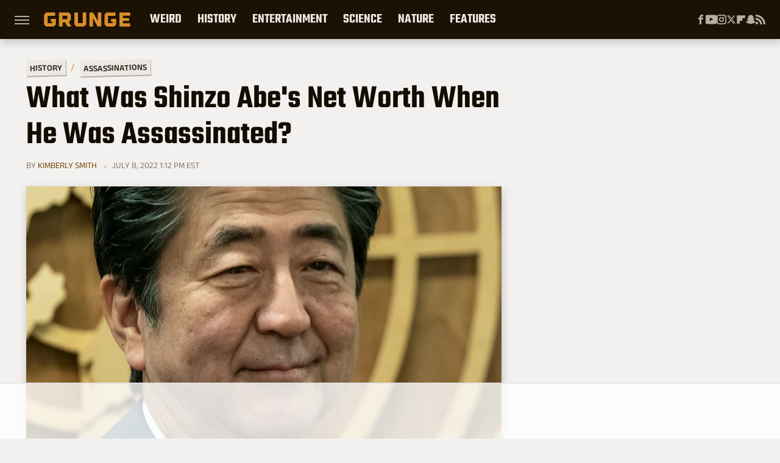

--- FILE ---
content_type: text/html; charset=utf-8
request_url: https://www.google.com/recaptcha/api2/aframe
body_size: 268
content:
<!DOCTYPE HTML><html><head><meta http-equiv="content-type" content="text/html; charset=UTF-8"></head><body><script nonce="hk2BcBIHCUQqtXvMQAQbtw">/** Anti-fraud and anti-abuse applications only. See google.com/recaptcha */ try{var clients={'sodar':'https://pagead2.googlesyndication.com/pagead/sodar?'};window.addEventListener("message",function(a){try{if(a.source===window.parent){var b=JSON.parse(a.data);var c=clients[b['id']];if(c){var d=document.createElement('img');d.src=c+b['params']+'&rc='+(localStorage.getItem("rc::a")?sessionStorage.getItem("rc::b"):"");window.document.body.appendChild(d);sessionStorage.setItem("rc::e",parseInt(sessionStorage.getItem("rc::e")||0)+1);localStorage.setItem("rc::h",'1765382797142');}}}catch(b){}});window.parent.postMessage("_grecaptcha_ready", "*");}catch(b){}</script></body></html>

--- FILE ---
content_type: text/plain
request_url: https://rtb.openx.net/openrtbb/prebidjs
body_size: -222
content:
{"id":"12c66691-d7c8-459f-8a01-60596354e49e","nbr":0}

--- FILE ---
content_type: text/plain
request_url: https://rtb.openx.net/openrtbb/prebidjs
body_size: -222
content:
{"id":"518172a5-b7b7-43fd-9de1-a18a04b828bf","nbr":0}

--- FILE ---
content_type: text/plain; charset=UTF-8
request_url: https://at.teads.tv/fpc?analytics_tag_id=PUB_17002&tfpvi=&gdpr_consent=&gdpr_status=22&gdpr_reason=220&ccpa_consent=&sv=prebid-v1
body_size: 56
content:
MmUyNDk4N2ItZjAxYi00ZWMxLWIxN2QtNTk5ODgyYmRiMWVkIzUtNQ==

--- FILE ---
content_type: text/plain
request_url: https://rtb.openx.net/openrtbb/prebidjs
body_size: -222
content:
{"id":"a7adfb46-eed9-421e-9ba8-8e9b62fa85db","nbr":0}

--- FILE ---
content_type: text/plain; charset=utf-8
request_url: https://ads.adthrive.com/http-api/cv2
body_size: 3964
content:
{"om":["04cdc8a0-44e0-4197-a6a3-d933926ed521","07qjzu81","0bc99a50-714d-4758-a6c5-0bd29768d752","0k50ulfl","0oihn984","0wdzcx9r","1","1043_7560247","11142692","11509227","11896988","12010084","12010088","12102589","12113307","12113310","124853_3","12491857","1463327","16_553781220","17_24344837","17_24632117","17_24696331","17_24724437","17_24724443","1834501e-c1f0-4fc8-969c-e9ac437105ed","200166","200172","200173","200197","200226","200227","200232","200234","200235","200255","200258","200264","200267","200270","200276","200279","200282","200284","200285","200288","200291","200294","200297","200300","200303","200306","200357","200370","200380","200394","200405","200414","200416","200418","200420","200422","200424","200426","200428","200430","202430_200_EAAYACogKjJcNfFnWX5BqnSNZjVxncrn4TFlG3jZB.Nz9up50.UyBEs0jLM_","202430_200_EAAYACogm2rla2j8tCqKMh1pUNB59ocq9MKD7b2204KQQboj6owyBP8v7oQ_","2179:583462467157054111","2179:587293124477698368","2179:592526847609973673","21_04xgz5ts","21_0oihn984","21_33ctf6xb","21_3pkag4ew","21_414udlti","21_4ux5d3s0","21_5inodr1d","21_6uh7umbv","21_agm1hjzu","21_dm2m9evq","21_ebb1q9ly","21_f3wbra85","21_fyd73t0g","21_gui124z8","21_i5jmew9a","21_jgw94s7q","21_jhvqp317","21_jinn8cem","21_ks82jass","21_nkoe9xcl","21_ou0u9u42","21_pb4pi0or","21_pkm2ylid","21_r1j0g15q","21_rtucq6zm","21_ufw7aj5c","21_vk0i2v5k","21_w5yiv07u","21_wq433vrs","21_xxgos50z","21_ymp13ywb","21_z5hqt3kg","21_zxfa43c3","2249:648231631","2249:674673693","2249:697369043","2307:uzdpdd1j","2319_66419_10629638","2319_66419_10629650","2319_66419_10629737","2319_66419_10629746","2319_66419_T25764617","23595974","24080387","2409_206160_425_200357","24694815","24701926","250061","25048618","25_5p789bm2","25_hr4g65ew","25_nkoe9xcl","25_sqmqxvaf","25_t272nr7c","25_w4z6q6en","2662_193860_T25938401","2662_193917_7560278","2662_193917_7560279","2662_225889_T25264899","2676:85690706","2715_9888_543441","27232652","28405263","28929686","28933536","29102835","29402249","29414696","29414711","2974:7560247","2974:7560262","2974:7560263","2974:7560278","2974:7560279","33ctf6xb","34182009","3490:CR52141676","3490:CR52156420","3646_185414_7841171","3658_15638_T24115929","3658_15638_T25820406","3658_15638_T25820427","3658_15638_j9jnnn8f","3658_15638_nkoe9xcl","3658_15638_sx9s5dxu","3658_15638_u4258l6u","3658_15638_udpg0zy8","3658_15638_uyxl8spy","3658_15638_vxwddnxp","3658_22070_rwm1qpag","3752glhz","37690024","37816853","37945890","37945982","37946289","37946887","3af09bf3-2742-4c14-a9b0-7a70646a9379","3rrrctta","409_192552","409_192565","409_216326","409_216496","409_220344","409_220366","409_225978","409_226322","409_228105","4114:sinclair-108345","41ac78f8-cfd6-477a-bce6-6e7468eeadd4","43919145","43919147","43919148","43919179","43919185","44629254","481703827","485027845327","4ux5d3s0","4zs71mcy","5123390","514411517","514801101","514819301","51649909","51949679","521_425_200170","521_425_200173","521_425_200340","521_425_200343","521_425_200364","523_354_660e5fec0c47f653c6684fd3","523_354_660e5fec0c47f653c6684fd5","523_354_660e5fec0c47f653c6684fd8","523_354_660e5fee0c47f653c6684fe2","53v6aquw","54234629","54234635","5504:200157","5504:200158","5504:200160","5504:200163","5504:200169","5504:200170","5504:200172","5504:200173","5504:200174","5504:200175","5504:200176","5504:200178","5504:200179","5504:200188","5504:200193","5504:200195","5504:200196","5504:200200","5504:200221","5504:200223","5504:200225","5504:200226","5504:200227","5504:200228","5504:200232","5504:200234","5504:200235","5504:200238","5504:200255","5504:200256","5504:200260","5504:200261","5504:200264","5504:200271","5504:200273","5504:200276","5504:200279","5504:200283","5504:200285","5504:200303","5504:200331","5504:200334","5504:200360","5504:200363","5504:200365","5504:200367","5504:200370","5504:200374","5504:200378","5504:200379","5504:200380","5504:200381","5504:200390","5504:200392","5504:200393","5504:200396","5504:200401","5504:200402","5504:200404","5504:200414","5504:200420","5504:200422","5504:200424","5504:200426","5504:200851","5510:mehhq329","5532:620138310","553781814","553782314","557_409_220344","557_409_223589","557_409_228053","557_409_228115","557_409_228117","557_409_230737","55897199","560_74_17476754","560_74_17476757","56635955","5670:7560247","5670:7560262","5670:7560279","57149985","577164881","577164915","577217840","583462467157054111","583955608059003480","585148770643753882","591186617443","5bc03zdp","5ce99625-0293-45d8-ac1b-1bf8be6b795c","5inodr1d","6026588729","603485497","61102880","6126528763","614105104","616743230","616743278","616743344","616798881","616978146","616978170","616978278","617083201","617083207","617083324","617083336","617083342","617083372","618428267","618629667","61916229","61932925","61932933","619643049","619765138","619765960","622512956","622512986","622727247","622838275","623068943","623070032","62309370","62320032","623259528","623259813","623260056","624610019","624614075","62500655","6250_66552_1072280124","62549771","636401453420","6365_61796_784880275657","643566478","643566487","644014565","644014570","644014592","644014597","644014600","644014603","644014605","644014610","644014628","644014629","6547_67916_hDBFdOj3FXRaYcBCejHH","659216891404","659713728691","670_9916_676808423","672631523","674710140","674710142","676808423","680_99480_614105094","680_99480_614105095","680_99480_614105101","680_99480_614105104","680_99480_614105105","680_99480_614105109","683821359302","684340670","687152424","687327981","691969797","693786568","696314600","696332890","6ae9310a-743a-484c-8df7-8a348960b320","6pitynqg","6yjisism","70_83448067","70_83448075","70_83448076","70_83448102","70_85444751","70_85444753","7255_121665_sinclair-108345","7354_201087_85993548","7354_201087_85993552","7354_201087_85993553","74243_74_17476754","74987682","74emy3rf","754a79c0-7d98-4bca-8adc-d67845a85c33","7560247","7560262","7560272","7560279","7618517","776506951416","776553138952","776640315353","782690968239","782690968281","782690968287","782690968293","782811335693","7829835","784880274628","784880275657","785361511600","785452852709","787390647807","787610883269","7928694","7947651","7951227","7964881","7972225","7997217","7bmnqlkr","7cd6c16b-43d2-4dca-900b-ccb656e53e49","7dddc77e-42e2-4234-8b20-49b7fae2f96a","7iurnrf2","8003965","8016065","8029278","8031211","8031217","8031237","8047693","8047694","8051522","8051523","8055205","8064018","8064027","8068035","8072359","8078886","8083432","8083451","8083485","8083499","8083689","8083692","8083699","8085486","8085487","8085488","8085491","8085493","8086279","8086346","8086788","8086789","8086791","8087394","8088123","8090778","83447169","83447242","83448099","83448102","84296131","84577498","84577499","84577502","84578122","85393219","8564740","85661869","85702151","85943314","85943428","85987385","85987389","85987448","86082772","86087987","8euiz2zq","8jbvjbqi","97_7560247","9kim0mli","9phrhf0l","9tcmr41c","a45ky3ou","agm1hjzu","asl9rwy1","cfaa4685-d6b7-4984-8349-c200579cfe22","cr-8itw2d8r87rgv2","cr-9hxzbqc08jrgv2","cr-lg354l2uvergv2","e309a470-ff4e-44ec-9d22-ab75550d153a","egfybdfu","f3wbra85","fyd73t0g","gui124z8","gz5jw7jt","hs2qq8a1","i4i0znpx","ir3f7d6w","j9jnnn8f","jgw94s7q","k1v9b9go","k6e2sif8","kefxvhhl","ksnhgu4s","lpb8r0ka","lpch2cfd","ls8kkwq4","mlixtkvs","mvav70u6","nkoe9xcl","nqaqqczl","ntvld3p1","o4j3elv3","o5l8h1ps","obf4hrc0","ornvprho","ou0u9u42","q8i5640e","rdtnzy56","ri670xq0","rwm1qpag","spm6jsf2","sx9s5dxu","t77yy3n2","tjc6xxly","ty1yjka4","u4258l6u","ud298pg0zy8","udpg0zy8","uyxl8spy","uzs2o9a5","w5yiv07u","wqcudjp0","x61c6oxa","xbd0mxik","xm3a8gi4","xrm9a6xp","ygqci85x","yi6qlg3p","ypsdlckx","ztlksnbe","zxfa43c3","7979132","7979135"],"pmp":[],"adomains":["1md.org","a4g.com","about.bugmd.com","acelauncher.com","adameve.com","adelion.com","adp3.net","advenuedsp.com","aibidauction.com","aibidsrv.com","akusoli.com","allofmpls.org","arkeero.net","ato.mx","avazutracking.net","avid-ad-server.com","avid-adserver.com","avidadserver.com","aztracking.net","bc-sys.com","bcc-ads.com","bidderrtb.com","bidscube.com","bizzclick.com","bkserving.com","bksn.se","brightmountainads.com","bucksense.io","bugmd.com","ca.iqos.com","capitaloneshopping.com","cdn.dsptr.com","clarifion.com","cotosen.com","cs.money","cwkuki.com","dallasnews.com","dcntr-ads.com","decenterads.com","derila-ergo.com","dhgate.com","dhs.gov","digitaladsystems.com","displate.com","doyour.bid","dspbox.io","envisionx.co","ezmob.com","fmlabsonline.com","g123.jp","g2trk.com","gadmobe.com","getbugmd.com","goodtoknowthis.com","gov.il","guard.io","hero-wars.com","holts.com","howto5.io","ice.gov","imprdom.com","justanswer.com","liverrenew.com","longhornsnuff.com","lovehoney.com","lowerjointpain.com","lymphsystemsupport.com","media-servers.net","medimops.de","miniretornaveis.com","mobuppsrtb.com","motionspots.com","mygrizzly.com","myiq.com","myrocky.ca","national-lottery.co.uk","nbliver360.com","ndc.ajillionmax.com","niutux.com","nordicspirit.co.uk","notify.nuviad.com","notify.oxonux.com","own-imp.vrtzads.com","paperela.com","parasiterelief.com","peta.org","pfm.ninja","pixel.metanetwork.mobi","pixel.valo.ai","plannedparenthood.org","plf1.net","plt7.com","pltfrm.click","printwithwave.co","privacymodeweb.com","rangeusa.com","readywind.com","reklambids.com","ri.psdwc.com","royalcaribbean.com","rtb-adeclipse.io","rtb-direct.com","rtb.adx1.com","rtb.kds.media","rtb.reklambid.com","rtb.reklamdsp.com","rtb.rklmstr.com","rtbadtrading.com","rtbsbengine.com","rtbtradein.com","saba.com.mx","securevid.co","servedby.revive-adserver.net","shift.com","smrt-view.com","swissklip.com","taboola.com","tel-aviv.gov.il","temu.com","theoceanac.com","track-bid.com","trackingintegral.com","trading-rtbg.com","trkbid.com","truthfinder.com","unoadsrv.com","usconcealedcarry.com","uuidksinc.net","vabilitytech.com","vashoot.com","vegogarden.com","viewtemplates.com","votervoice.net","vuse.com","waardex.com","wapstart.ru","wdc.go2trk.com","weareplannedparenthood.org","webtradingspot.com","xapads.com","xiaflex.com","yourchamilia.com"]}

--- FILE ---
content_type: application/javascript; charset=utf-8
request_url: https://fundingchoicesmessages.google.com/f/AGSKWxW2Rp4NxGzpxCdiS4CXRNY0tGa_R0xazysyOKLVy0ASYFOn_A-IdfCJEVVowY0lViUzqJkHCHsPB0sYjiSDH2SD2C2Ri0aVVq2TJEQZlnb9d_GZ1_rg0VAxqbrCrdLgMSXcGqj9Vidm4wMzBTMO3_Kx5Zqy7Kc3pNou48SuaUotkMsNeAGlZZQwYeA5/_/adnex._tile_ad_/ad468x60._adtxt./adSearch?
body_size: -1291
content:
window['422e9cd3-04cd-4d6f-b416-e7dcb06f7ef0'] = true;

--- FILE ---
content_type: text/plain
request_url: https://rtb.openx.net/openrtbb/prebidjs
body_size: -83
content:
{"id":"72165c20-a2da-48dd-aecc-601e4470a783","nbr":0}